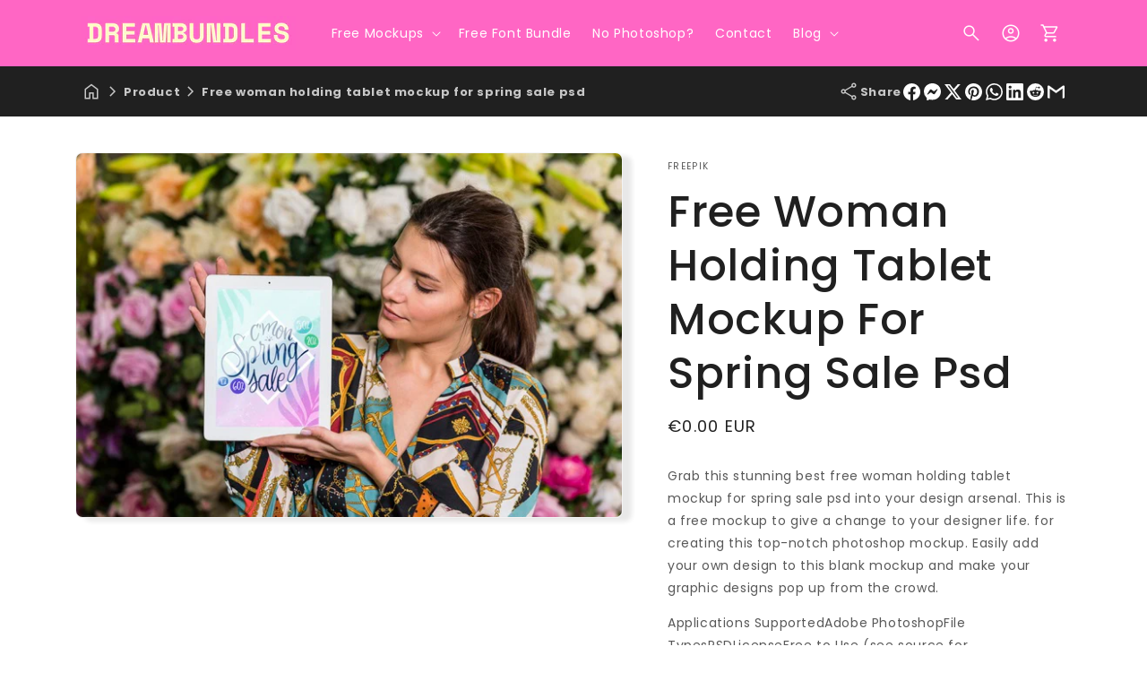

--- FILE ---
content_type: text/html; charset=utf-8
request_url: https://www.google.com/recaptcha/api2/aframe
body_size: 267
content:
<!DOCTYPE HTML><html><head><meta http-equiv="content-type" content="text/html; charset=UTF-8"></head><body><script nonce="2p8Kp-InTzLAGmKsDi7X6w">/** Anti-fraud and anti-abuse applications only. See google.com/recaptcha */ try{var clients={'sodar':'https://pagead2.googlesyndication.com/pagead/sodar?'};window.addEventListener("message",function(a){try{if(a.source===window.parent){var b=JSON.parse(a.data);var c=clients[b['id']];if(c){var d=document.createElement('img');d.src=c+b['params']+'&rc='+(localStorage.getItem("rc::a")?sessionStorage.getItem("rc::b"):"");window.document.body.appendChild(d);sessionStorage.setItem("rc::e",parseInt(sessionStorage.getItem("rc::e")||0)+1);localStorage.setItem("rc::h",'1768788873738');}}}catch(b){}});window.parent.postMessage("_grecaptcha_ready", "*");}catch(b){}</script></body></html>

--- FILE ---
content_type: text/css
request_url: https://dreambundles.com/cdn/shop/t/5/assets/dbtfy-wishlist.css?v=99037579596404541671745319501
body_size: -199
content:
.dbtfy-wishlist-badge{padding:5px;z-index:2;margin-bottom:3px;position:relative;cursor:pointer;background-color:transparent;width:36px;height:36px}.product-card-wrapper:hover .dbtfy-wishlist-badge.hidden{display:inline-block!important}.price-wrapper .dbtfy-wishlist-badge{margin:0}.dbtfy-wishlist-badge.active{background-color:#fff;border-color:rgb(var(--color-button))}.dbtfy-wishlist-badge.active>i{font-variation-settings:"FILL" 1}.dbtfy-wishlist-badge>i{color:var(--dbtfy-wishlist-color, #a52a2a)}.dbtfy-wishlist-drawer__empty-content{display:none;height:100%;align-items:center;justify-content:center;flex-direction:column}.dbtfy-wishlist_drawer_empty .dbtfy-wishlist-drawer__empty-content{display:flex}.dbtfy-wishlist_drawer_empty .dbtfy-drawer__header{display:none}.dbtfy-wishlist-badge.active.hidden{display:inline-block!important}.wishlist-count-bubble{background-color:var(--dbtfy-wishlist-bubble-background-color);border:1px solid var(--dbtfy-wishlist-bubble-border-color)}dbtfy-wishlist-drawer{width:40rem;max-width:100%}.dbtfy-wishlist-empty,.dbtfy-wishlist--has-items-empty .dbtfy-wishlist-heading{display:none}.dbtfy-wishlist--has-items-empty .dbtfy-wishlist-empty{display:block}@media (min-width: 767px){dbtfy-wishlist-drawer.wishlist_width_large{width:60rem}}@media (max-width: 575px){dbtfy-wishlist-drawer.wishlist_mobile_width_large{width:100%;max-width:100%}}
/*# sourceMappingURL=/cdn/shop/t/5/assets/dbtfy-wishlist.css.map?v=99037579596404541671745319501 */


--- FILE ---
content_type: text/css
request_url: https://dreambundles.com/cdn/shop/t/5/assets/dbtfy-element-animation.css?v=75320132673950429991745319500
body_size: -220
content:
@keyframes dbtfy-element-animation-bounce{0%,20%,53%,to{transform:translateZ(0)}40%,43%{transform:translate3d(0,-30px,0) scaleY(1.1)}70%{transform:translate3d(0,-15px,0) scaleY(1.05)}80%{transform:translateZ(0) scaleY(.95)}90%{transform:translate3d(0,-4px,0) scaleY(1.02)}}@keyframes dbtfy-element-animation-flash{0%,50%,to{opacity:1}25%,75%{opacity:0}}@keyframes dbtfy-element-animation-pulse{0%{transform:scaleZ(1)}50%{transform:scale3d(1.05,1.05,1.05)}to{transform:scaleZ(1)}}@keyframes dbtfy-element-animation-rubberBand{0%{transform:scaleZ(1)}30%{transform:scale3d(1.25,.75,1)}40%{transform:scale3d(.75,1.25,1)}50%{transform:scale3d(1.15,.85,1)}65%{transform:scale3d(.95,1.05,1)}75%{transform:scale3d(1.05,.95,1)}to{transform:scaleZ(1)}}@keyframes dbtfy-element-animation-shakeX{0%,to{transform:translateZ(0)}10%,30%,50%,70%,90%{transform:translate3d(-10px,0,0)}20%,40%,60%,80%{transform:translate3d(10px,0,0)}}@keyframes dbtfy-element-animation-shakeY{0%,to{transform:translateZ(0)}10%,30%,50%,70%,90%{transform:translate3d(0,-10px,0)}20%,40%,60%,80%{transform:translate3d(0,10px,0)}}@keyframes dbtfy-element-animation-tada{0%{transform:scaleZ(1)}10%,20%{transform:scale3d(.9,.9,.9) rotate3d(0,0,1,-3deg)}30%,50%,70%,90%{transform:scale3d(1.1,1.1,1.1) rotate3d(0,0,1,3deg)}40%,60%,80%{transform:scale3d(1.1,1.1,1.1) rotate3d(0,0,1,-3deg)}to{transform:scaleZ(1)}}@keyframes dbtfy-element-animation-heartBeat{0%{transform:scale(1)}14%{transform:scale(1.3)}28%{transform:scale(1)}42%{transform:scale(1.3)}70%{transform:scale(1)}}.dbtfy-element-animation-bounce{animation-duration:1s;animation-fill-mode:both;animation-iteration-count:infinite;animation-name:dbtfy-element-animation-bounce}.dbtfy-element-animation-flash{animation-duration:1s;animation-fill-mode:both;animation-iteration-count:infinite;animation-name:dbtfy-element-animation-flash}.dbtfy-element-animation-pulse{animation-duration:1s;animation-fill-mode:both;animation-iteration-count:infinite;animation-name:dbtfy-element-animation-pulse}.dbtfy-element-animation-rubberBand{animation-duration:1s;animation-fill-mode:both;animation-iteration-count:infinite;animation-name:dbtfy-element-animation-rubberBand}.dbtfy-element-animation-shakeX{animation-duration:1s;animation-fill-mode:both;animation-iteration-count:infinite;animation-name:dbtfy-element-animation-shakeX}.dbtfy-element-animation-shakeY{animation-duration:1s;animation-fill-mode:both;animation-iteration-count:infinite;animation-name:dbtfy-element-animation-shakeY}.dbtfy-element-animation-tada{animation-duration:1s;animation-fill-mode:both;animation-iteration-count:infinite;animation-name:dbtfy-element-animation-tada}.dbtfy-element-animation-heartBeat{animation-duration:1s;animation-fill-mode:both;animation-iteration-count:infinite;animation-name:dbtfy-element-animation-heartBeat}
/*# sourceMappingURL=/cdn/shop/t/5/assets/dbtfy-element-animation.css.map?v=75320132673950429991745319500 */


--- FILE ---
content_type: text/css
request_url: https://dreambundles.com/cdn/shop/t/5/assets/component-cart.css?v=94469850969827881001745319500
body_size: 706
content:
.cart{position:relative;display:block}.cart__empty-text,.is-empty .cart__contents,cart-items.is-empty .title-wrapper-with-link,.is-empty .cart__footer{display:none}.is-empty .cart__empty-text,.is-empty .cart__warnings{display:block}.cart__warnings{display:none;text-align:center;padding:3rem 0 1rem}.cart__empty-text{margin:4.5rem 0 2rem}.cart__contents>*+*{margin-top:2.5rem}.cart__login-title{margin:5.5rem 0 .5rem}.cart__login-paragraph{margin-top:.8rem}.cart__login-paragraph a{font-size:inherit}@media screen and (min-width: 990px){.cart__warnings{padding:7rem 0 1rem}.cart__empty-text{margin:0 0 3rem}}cart-items{display:block}.cart__items{position:relative;padding-bottom:3rem;border-bottom:.1rem solid rgba(var(--color-foreground),.08)}.cart__items--disabled{pointer-events:none}.cart__footer-wrapper:last-child .cart__footer{padding-bottom:5rem}.cart__footer>div:only-child{margin-left:auto}.cart__footer>*+*{margin-top:1.5rem}.cart__footer .discounts{margin-bottom:1rem}.cart__note{height:fit-content;top:0;margin-bottom:10px}.cart__note label{display:flex;align-items:flex-end;position:absolute;line-height:1;height:1.8rem;top:-3rem;color:rgba(var(--color-foreground),.75)}.cart__note .field__input{height:100%;position:relative;border-radius:var(--inputs-radius);padding:1rem 2rem}.cart__note .text-area{resize:vertical}.cart__note:after,.cart__note:hover.cart__note:after,.cart__note:before,.cart__note:hover.cart__note:before,.cart__note .field__input:focus,.cart__note .field__input{border-bottom-right-radius:0}.cart__footer{display:flex;justify-content:space-between;border:0;gap:40px}@media screen and (min-width: 750px){.cart__items{grid-column-start:1;grid-column-end:3;padding-bottom:4rem}.cart__contents>*+*{margin-top:0}.cart__items+.cart__footer{grid-column:2}.cart__footer-wrapper:last-child{padding-top:0}.cart__footer>*{width:calc(50% - 40px)}.cart__footer>*+*{margin-top:0}}.cart__ctas button{width:100%}.cart__ctas>*+*{margin-top:1rem}.dbtfy-cart-drawer__footer .cart__ctas{margin-top:10px}.cart__update-button{margin-bottom:1rem}.cart__dynamic-checkout-buttons{max-width:36rem;margin:0 auto}.cart__dynamic-checkout-buttons:has(.dynamic-checkout__content:empty){margin:0}.cart__blocks>*+*{margin-top:1rem}.cart-note__label{display:inline-block;margin-bottom:1rem;line-height:calc(1 + 1 / var(--font-body-scale))}.tax-note{margin:2.2rem 0 .5rem auto;text-align:center;display:block}.cart__checkout-button{max-width:36rem}.cart__ctas{text-align:center;margin-bottom:0}@media screen and (min-width: 750px){.cart-note{max-width:35rem}.cart__update-button{margin-bottom:0;margin-right:.8rem}.tax-note{margin-bottom:.5rem;text-align:center}[data-shopify-buttoncontainer]{justify-content:flex-end}.cart__ctas{display:flex;gap:1rem;justify-content:center}}.cart__footer details[open]>summary .icon-caret{transform:rotate(180deg)}.cart__footer .cart-block{border-top:.1rem solid rgba(var(--color-foreground),.2)}.cart__footer summary{padding:5px 0}.cart-blocks:not(.loaded) .cart-block{visibility:hidden}.cart-blocks.loaded .loading__spinner{display:none}.cart-blocks .loading__spinner{position:absolute;top:50%;left:50%;transform:translate(-50%,-50%)}.cart-block cart-note{max-width:98%;margin:0 auto}.cart-block details[open]{padding-bottom:1.5rem}@media (max-width: 749px){.cart__footer{flex-direction:column;max-width:575px;margin:0 auto;gap:20px}.cart__blocks{margin:0 auto}}.cart-block .summary__title{display:flex;gap:10px;align-items:center;max-width:calc(100% - 35px);flex-wrap:wrap}@media (min-width: 990px){.template-cart:not(.empty-cart) #MainContent .cart__footer-wrapper .page-width,.template-cart:not(.empty-cart) #MainContent .main_cart_items .page-width{max-width:calc(var(--page-width) / 2);margin-right:0}.template-cart:not(.empty-cart) #MainContent .cart__footer-wrapper .page-width{margin-left:0}.template-cart:not(.empty-cart) cart-items,.template-cart:not(.empty-cart) #main-cart-footer{height:100%}}@media (min-width: 750px){.template-cart:not(.empty-cart) .cart__footer>*{width:100%}}#main-cart-items .cart-item{display:grid;grid-template:repeat(2,auto) / repeat(4,1fr);gap:1rem;margin-bottom:0}#main-cart-items .cart-item:last-child{margin-bottom:1rem}#main-cart-items .cart-item__media{grid-row:1 / 3}#main-cart-items .cart-item__image{max-width:100%}#main-cart-items .cart-items thead{margin-bottom:.5rem}#main-cart-items .cart-items thead th:first-child,#main-cart-items .cart-items thead th:last-child{width:0;padding:0}#main-cart-items .cart-items thead th:nth-child(2){width:50%;padding-left:0}#main-cart-items .cart-items thead tr{display:table-row;margin-bottom:0}#main-cart-items .cart-items,#main-cart-items .cart-items tbody{display:block;width:100%}#main-cart-items .cart-items thead{display:inline-table;width:100%}#main-cart-items .cart-items th{border-bottom:.1rem solid rgba(var(--color-foreground),.08)}#main-cart-items .cart-item:last-child{margin-bottom:1.5rem}#main-cart-items .cart-item .loading__spinner{right:5px;padding-top:2.5rem}#main-cart-items .cart-items td{padding-top:1.7rem}#main-cart-items .cart-item>td+td{padding-left:1rem}#main-cart-items .cart-item__details{width:auto;grid-column:2 / 4}#main-cart-items .cart-item__totals{pointer-events:none;display:flex;align-items:flex-start;justify-content:flex-end}#main-cart-items .cart-item__price-wrapper>*:only-child{margin-top:0}#main-cart-items .cart-item__price-wrapper .cart-item__discounted-prices{display:flex;flex-direction:column;gap:.6rem}#main-cart-items .unit-price{margin-top:.6rem}#main-cart-items .cart-items .cart-item__quantity{padding-top:0;grid-column:2 / 5}@media screen and (max-width: 749px){#main-cart-items .cart-item cart-remove-button{margin-left:0}}
/*# sourceMappingURL=/cdn/shop/t/5/assets/component-cart.css.map?v=94469850969827881001745319500 */


--- FILE ---
content_type: text/css
request_url: https://dreambundles.com/cdn/shop/t/5/assets/component-totals.css?v=120320802936693456091745319500
body_size: -309
content:
.totals{display:flex;align-items:flex-end}.totals>*{font-size:1.6rem;margin:0}.totals>h2{font-size:calc(var(--font-heading-scale) * 1.6rem);width:50%;text-align:right}.totals *{line-height:1}.totals>*+*{margin-left:2rem}.totals__total{margin-top:.5rem}.totals__total-value{font-size:1.8rem;min-width:130px;text-align:left;width:50%}.cart__ctas+.totals{margin-top:2rem}@media all and (min-width: 750px){.totals{justify-content:flex-end}}.checkbox{display:flex;align-items:center;font-size:1.6rem;flex-wrap:wrap}.checkbox input[type=checkbox]{width:15px;height:20px;margin:1rem}.checkbox label{font-size:1.8rem;color:#333}.checkbox label a{color:#00f;text-decoration:none}.checkbox label a:hover{color:#414186}.dbtfy-cart-drawer__footer .totals__total{text-align:left}.dbtfy-cart-drawer__footer .totals__total-value{text-align:right}
/*# sourceMappingURL=/cdn/shop/t/5/assets/component-totals.css.map?v=120320802936693456091745319500 */


--- FILE ---
content_type: text/css
request_url: https://dreambundles.com/cdn/shop/t/5/assets/dbtfy-cart-discount.css?v=112375942638762941191745319500
body_size: -471
content:
.dbtfy-cart-discount .dbtfy-cart-discount__button{min-width:40px;border:none;border-left:1px solid rgba(var(--color-foreground),var(--inputs-border-opacity));cursor:pointer;border-top-right-radius:var(--inputs-radius-outset);border-bottom-right-radius:var(--inputs-radius-outset)}.dbtfy-cart-discount .field__input{border-top-right-radius:unset;border-bottom-right-radius:unset}.cart__footer .dbtfy-cart-discount details[open]>summary .icon-caret{transform:rotate(180deg)}.dbtfy-cart-discount-show{font-weight:600}.dbtfy-cart-discount .discount-status{flex:1;max-width:fit-content;margin-right:auto}.dbtfy-discount-modal-check-yes-no{display:flex;align-items:center;justify-content:center;gap:var(--grid-desktop-horizontal-spacing)}
/*# sourceMappingURL=/cdn/shop/t/5/assets/dbtfy-cart-discount.css.map?v=112375942638762941191745319500 */


--- FILE ---
content_type: text/css
request_url: https://dreambundles.com/cdn/shop/t/5/assets/dbtfy-shipping-calculator.css?v=57511630765522779561745319501
body_size: -221
content:
#Details-CartDrawer{margin-top:0}#Details-CartDrawer .cart__note{top:auto}#dbtfy-shipping-calculator-details .summary__title-inner,.dbtfy-shipping-calculator-cart-page-title{display:flex;align-items:center}#dbtfy-shipping-calculator-details .summary__title-inner svg,.dbtfy-shipping-calculator-cart-page-title svg{margin-right:1rem}.dbtfy-shipping-calculator-cart-page-title{margin-top:0}#dbtfy-shipping-calculator{display:block}.cart__blocks #dbtfy-shipping-calculator{margin-bottom:3rem}#dbtfy-shipping-calculator .field-wrapper{margin-bottom:1rem}#dbtfy-shipping-calculator .select__select{font-size:1.6rem}#dbtfy-shipping-calculator button{width:100%;padding:8px;min-height:auto}#dbtfy-shipping-calculator-alert{border:1px solid transparent;padding:1rem;border-radius:4px;line-height:normal;margin-bottom:1rem}#dbtfy-shipping-calculator-zip{padding:0 1rem}#dbtfy-shipping-calculator-alert ul{padding:0 0 0 2rem;margin:0}#dbtfy-shipping-calculator-alert.alert-danger{background:#f8d7da;color:#58151c;border-color:#f1aeb5}#dbtfy-shipping-calculator-alert.alert-success{background:#d1e7dd;color:#0a3622;border-color:#a3cfbb}#dbtfy-shipping-calculator-alert.alert-warning{background:#fff3cd;color:#664d03;border-color:#ffe69c}#dbtfy-shipping-calculator-province-wrapper .select,#dbtfy-shipping-calculator-province-wrapper-page .select,#dbtfy-shipping-calculator-country-wrapper .select,#dbtfy-shipping-calculator-country-wrapper-page .select{position:relative}#dbtfy-shipping-calculator-province-wrapper .select svg,#dbtfy-shipping-calculator-province-wrapper-page .select svg,#dbtfy-shipping-calculator-country-wrapper .select svg,#dbtfy-shipping-calculator-country-wrapper-page .select svg{height:.6rem;pointer-events:none;position:absolute;top:calc(50% - .2rem);right:calc(var(--inputs-border-width) + 1.5rem)}
/*# sourceMappingURL=/cdn/shop/t/5/assets/dbtfy-shipping-calculator.css.map?v=57511630765522779561745319501 */


--- FILE ---
content_type: text/css
request_url: https://dreambundles.com/cdn/shop/t/5/assets/social-sharing.css?v=30365919549724913451745319503
body_size: -647
content:
.dbtfy-social-sharing .social-sharing-icons{display:flex;align-items:center;list-style:none;gap:4px;padding:0;margin:0}.dbtfy-social-sharing .social-sharing-icons a{display:flex;text-decoration:none;color:rgb(var(--color-foreground))}.dbtfy-social-sharing svg{width:19px;height:19px}.dbtfy-social-sharing{display:flex;align-items:center;justify-content:flex-start;gap:10px}.dbtfy-social-sharing .social-sharing-title{margin:0}.dbtfy-social-sharing>.social-sharing-icons>li>a{display:flex}.dbtfy-social-sharing>.social-sharing-icons>li>a>svg{margin:0 2px}
/*# sourceMappingURL=/cdn/shop/t/5/assets/social-sharing.css.map?v=30365919549724913451745319503 */


--- FILE ---
content_type: text/javascript
request_url: https://dreambundles.com/cdn/shop/t/5/assets/dbtfy-recently-viewed.js?v=106366580535862782701745319501
body_size: 305
content:
customElements.get("dbtfy-recently-viewed-badge")||customElements.define("dbtfy-recently-viewed-badge",class extends HTMLElement{constructor(){super(),this.url=Debutify.removeLocalFromUrl(this.dataset.productUrl).split("?")[0],this.icon=this.querySelector("i"),this.checked=!1}connectedCallback(){subscribe(PUB_SUB_EVENTS.recentlyUpdated,({url,checked})=>{url===this.url&&(checked?this.active():this.inactive())}),Debutify.recentlyViewed.includes(this.url)&&(this.active(),this.checked=!0),this.toggle()}toggle(){this.checked||(this.active(),Debutify.recentlyViewed.push(this.url)),localStorage.setItem("dbtfy-recently-viewed",JSON.stringify(Debutify.recentlyViewed)),publish(PUB_SUB_EVENTS.recentlyUpdated,{url:this.url,checked:this.checked})}active(){this.classList.add("active"),this.checked=!0}inactive(){this.classList.remove("active"),this.checked=!1}}),customElements.get("dbtfy-recently-viewed")||customElements.define("dbtfy-recently-viewed",class extends HTMLElement{constructor(){super(),this.items=[],this.itemsContainer=this.querySelector(".dbtfy-recently-viewed-section--items"),this.sliderTemplate=this.querySelector("#recently-viewed-slider"),this.productToShow=this.dataset.productToShow,this.imageRatio=`media-${this.dataset.imageRatio}`}connectedCallback(){this.updateWishistlistCount(),this.init(),subscribe(PUB_SUB_EVENTS.recentlyUpdated,async({url,checked})=>{this.updateWishistlistCount(),checked&&await this.addItem(url)})}updateWishistlistCount(){Debutify.recentlyViewed.length>0?this.classList.contains("dbtfy-recently-viewed--has-items-empty")&&this.classList.remove("dbtfy-recently-viewed--has-items-empty"):this.classList.add("dbtfy-recently-viewed--has-items-empty")}init(){const fetchPromises=Debutify.recentlyViewed.map(async url=>{url.includes("products")&&await this.fetchItem(url)});Promise.all(fetchPromises).then(()=>{this.recentlyViewedSection()})}recentlyViewedSection(){const sliderTemplate=new DOMParser().parseFromString(this.sliderTemplate.innerHTML,"text/html");let sliderItem=sliderTemplate.querySelector(".dbtfy-recently-viewed-section--items");this.items.forEach(({html},index)=>{if(index>=this.productToShow)return;const itemElement=document.createElement("div");itemElement.classList.add("grid__item"),itemElement.id=`Slide-${index}`,itemElement.innerHTML=html,sliderItem.appendChild(itemElement)});let slider=sliderTemplate.querySelector("dbtfy-slider-component");slider.querySelectorAll(".grid__item .card-wrapper").forEach(card_wrapper=>{card_wrapper.querySelector(".card").classList.add("image--ratio"),card_wrapper.querySelectorAll(".card__media .media").forEach(media=>{media.classList.add(this.imageRatio)})}),this.sliderTemplate.insertAdjacentElement("afterend",slider)}removeItem(url){this.items=this.items.filter(item=>item.url!==url),this.recentlyViewedSection()}async addItem(url){await this.fetchItem(url),this.recentlyViewedSection()}async fetchItem(url){try{let html=await Debutify.fetchProductMarkup(`${url}?view=internal-recently-viewed`);if(html)this.items.push({url,html});else return null}catch(error){return console.error("Error: "+error),null}}});
//# sourceMappingURL=/cdn/shop/t/5/assets/dbtfy-recently-viewed.js.map?v=106366580535862782701745319501


--- FILE ---
content_type: text/javascript
request_url: https://dreambundles.com/cdn/shop/t/5/assets/dbtfy-product-bullet-point.js?v=52496996450628402811745319501
body_size: -239
content:
customElements.get("product-bullet-point")||customElements.define("product-bullet-point",class extends HTMLElement{constructor(){super(),this.content=document.querySelector(".dbtfy-product-bullet-points"),this.bulletPointsBlock=this.querySelectorAll(".dbtfy-product-bullet-point-block"),this.blockId=this.dataset.blockId,this.testMode=Shopify.designMode,this.bulletType=this.dataset.bulletType,this.bulletBoxes=this.querySelectorAll(".product__accordion .summary__title .svg-wrapper"),this.bulletPointsHtml=this.querySelector("bullet-point").innerHTML}connectedCallback(){this.init()}init(){const position=this.dataset.position,positionInDescription=this.dataset.positionInDescription;if(this.content){const product_id=this.content.dataset.product;this.content.innerHTML="",this.bulletPointsBlock.forEach(bulletPoint=>{(!product_id||!bulletPoint.dataset.product||bulletPoint.dataset.product==product_id)&&this.content.append(bulletPoint)}),this.content.classList.remove("hidden"),position==="in-description"&&this.placeInDescription(positionInDescription)}this.bulletBoxes.length>0&&(this.bulletBoxes.forEach(bulletBox=>{bulletBox.innerHTML=this.bulletPointsHtml}),this.bulletType=="numbers"&&this.bulletBoxes.forEach((bulletBox,index)=>{bulletBox.querySelector(".bullet-number").innerHTML=index+1}),this.bulletType=="icon"&&this.bulletBoxes.forEach(bulletBox=>{bulletBox.querySelector(".material-icon").dataset.icon=bulletBox.dataset.bannerIcon}),document.querySelector(".dbtfy-product-bullet-points .product__accordion.dbtfy-product-bullet-point-block")?.classList.add("bullet-type--"+this.bulletType),document.querySelector(".dbtfy-product-bullet-points")?.classList.add(...this.classList))}placeInDescription(positionInDescription){const description=document.querySelector(".product .product__description ");description?positionInDescription==="above"?description.insertAdjacentElement("beforebegin",this.content):positionInDescription==="below"&&description.insertAdjacentElement("afterend",this.content):this.content.classList.add("hidden")}});
//# sourceMappingURL=/cdn/shop/t/5/assets/dbtfy-product-bullet-point.js.map?v=52496996450628402811745319501


--- FILE ---
content_type: text/javascript
request_url: https://dreambundles.com/cdn/shop/t/5/assets/dbtfy-slider.js?v=37983107863611325661745319501
body_size: 574
content:
class DbtfySliderComponent extends HTMLElement{constructor(){if(super(),this.slider=this.querySelector('[id^="Slider-"]'),!this.slider)return;this.debug=this.dataset.debug==="true",this.currentPage=1,this.sliderItems=this.querySelectorAll('[id^="Slide-"]'),this.totalPages=0,this.currentPageElement=this.querySelector(".slider-counter--current"),this.pageTotalElement=this.querySelector(".slider-counter--total"),this.initPages(),new ResizeObserver(()=>{this.initPages(),this.connectedCallback()}).observe(this.slider),this.slider.addEventListener("scroll",this.update.bind(this)),this.autoPlay=this.dataset.autoplay==="true",this.autoplaySpeed=this.dataset.speed*1e3||5e3,this.loop=this.dataset.loop==="true",this.arrows=this.dataset.arrows==="true",this.dots=this.dataset.dots==="true",this.controlsPosition=this.dataset.controlsPosition||"bottom",this.controlsClass=this.dataset.controlsClass||"slider-buttons"}connectedCallback(){if(this.controlsPosition==="inside"){const controls=this.querySelector(`.${this.controlsClass}`);if(controls){controls.classList.contains("slideshow__controls--top")||(controls.style.position="relative");const height=this.querySelector(".slider-buttons").offsetHeight;let slider=this.querySelector(".slider"),sliderMarginBottom="0px";slider&&(sliderMarginBottom=window.getComputedStyle(slider).getPropertyValue("margin-bottom"));let item=this.querySelector(".grid__item"),itemPaddingBottom="0px";item&&(itemPaddingBottom=window.getComputedStyle(item).getPropertyValue("padding-bottom")),controls.style.marginTop="calc(0px - ("+height+"px + "+sliderMarginBottom+" + "+itemPaddingBottom+"))"}}this.autoPlay&&this.totalPages>1&&this.play(),this.arrows&&this.totalPages>1&&this.initializeArrows(),this.dots&&this.totalPages>1&&this.initializeDots()}update(){this.slider&&(this.currentPage=Math.round(this.slider.scrollLeft/this.sliderItemOffset)+1,this.dots&&this.handleDotState(),this.arrows&&!this.loop&&this.prevButton&&this.nextButton&&(this.currentPage===1?this.prevButton.setAttribute("disabled","true"):this.prevButton.removeAttribute("disabled"),this.currentPage===this.totalPages?this.nextButton.setAttribute("disabled","true"):this.nextButton.removeAttribute("disabled")))}handleDotState(){if(!this.dotsWrapper)return;this.dotsWrapper.querySelectorAll(".slider-counter__link--dots").forEach(dot=>{dot.classList.remove("slider-counter__link--active"),dot.getAttribute("data-slide")==this.currentPage&&dot.classList.add("slider-counter__link--active")})}initializeDots(){if(this.dotsWrapper=this.querySelector(".slideshow__control-wrapper"),!!this.dotsWrapper){this.dotsWrapper.innerHTML="";for(let i=1;i<=this.totalPages;i++){const dot=document.createElement("button");dot.classList.add("slider-counter__link","slider-counter__link--dots","link"),dot.setAttribute("data-slide",i),dot.setAttribute("aria-label","Slide "+i);const span=document.createElement("span");span.classList.add("dot"),dot.appendChild(span),dot.addEventListener("click",e=>{this.goToSlide(i)}),this.dotsWrapper.appendChild(dot)}this.dotsWrapper.parentElement.classList.remove("hidden"),this.handleDotState()}}initializeArrows(){this.arrowsSelector=this.dataset.arrowsSelector|"common",this.nextSelector=this.dataset.nextSelector,this.prevSelector=this.dataset.prevSelector,this.nextSelector&&this.prevSelector&&this.arrowsSelector==="custom"?(this.prevButton=document.querySelector(this.prevSelector),this.nextButton=document.querySelector(this.nextSelector)):(this.prevButton=this.querySelector('button[name="previous"]'),this.nextButton=this.querySelector('button[name="next"]')),!(!this.prevButton||!this.nextButton)&&(this.prevButton.classList.remove("hidden"),this.nextButton.classList.remove("hidden"),this.prevButton&&this.prevButton.addEventListener("click",this.goToPreviousSlide.bind(this)),this.nextButton&&this.nextButton.addEventListener("click",this.goToNextSlide.bind(this)))}initPages(){this.sliderItemsToShow=Array.from(this.sliderItems).filter(element=>element.clientWidth>0),!(this.sliderItemsToShow.length<2)&&(this.sliderItemOffset=this.sliderItemsToShow[1].offsetLeft-this.sliderItemsToShow[0].offsetLeft,this.slidesPerPage=Math.floor((this.slider.clientWidth-this.sliderItemsToShow[0].offsetLeft)/this.sliderItemOffset),this.sliderItemsToShow[0].offsetLeft>0?this.totalPages=this.sliderItemsToShow.length-this.slidesPerPage+1:this.totalPages=this.sliderItemsToShow.length-this.slidesPerPage,this.update())}resetPages(){this.sliderItems=this.querySelectorAll('[id^="Slide-"]'),this.initPages()}setSlidePosition(position){this.slider.scrollTo({left:position})}play(){clearInterval(this.autoplay),this.autoplay=setInterval(this.goToNextSlide.bind(this),this.autoplaySpeed)}goToNextSlide(){if(this.currentPage===this.totalPages&&this.loop){this.goToSlide(1);return}this.goToSlide(this.currentPage+1)}goToPreviousSlide(){if(this.currentPage===1&&this.loop){this.goToSlide(this.totalPages);return}this.goToSlide(this.currentPage-1)}goToSlide(slideNumber){this.slideScrollPosition=(slideNumber-1)*this.sliderItemOffset,this.setSlidePosition(this.slideScrollPosition)}}customElements.define("dbtfy-slider-component",DbtfySliderComponent);
//# sourceMappingURL=/cdn/shop/t/5/assets/dbtfy-slider.js.map?v=37983107863611325661745319501


--- FILE ---
content_type: text/javascript
request_url: https://dreambundles.com/cdn/shop/t/5/assets/dbtfy-compare.js?v=162591750276473959401745319500
body_size: 959
content:
customElements.get("dbtfy-compare-badge")||customElements.define("dbtfy-compare-badge",class extends HTMLElement{constructor(){super(),this.url=Debutify.removeLocalFromUrl(this.dataset.productUrl).split("?")[0],this.icon=this.querySelector("i"),this.checked=!1}connectedCallback(){subscribe(PUB_SUB_EVENTS.compareUpdate,({url,checked})=>{url===this.url&&(checked?this.active():this.inactive())}),Debutify.compare.includes(this.url)&&(this.active(),this.checked=!0),this.addEventListener("click",this.toggle)}toggle(){this.checked?(this.inactive(),Debutify.compare=Debutify.compare.filter(url=>url!==this.url)):(this.active(),Debutify.compare.push(this.url)),localStorage.setItem("dbtfy-compare",JSON.stringify(Debutify.compare)),publish(PUB_SUB_EVENTS.compareUpdate,{url:this.url,checked:this.checked})}active(){this.classList.add("active"),this.checked=!0}inactive(){this.classList.remove("active"),this.checked=!1}}),customElements.get("dbtfy-compare-drawer")||customElements.define("dbtfy-compare-drawer",class extends HTMLElement{constructor(){super(),this.items=[],this.compareItems=this.dataset.compareItems.split(",")||[],this.titleSelector=this.querySelector('.dbtfy-compare-table__row[data-type="title"]'),this.priceSelector=this.querySelector('.dbtfy-compare-table__row[data-type="price"]'),this.imageSelector=this.querySelector('.dbtfy-compare-table__row[data-type="image"]'),this.typeSelector=this.querySelector('.dbtfy-compare-table__row[data-type="type"]'),this.vendorSelector=this.querySelector('.dbtfy-compare-table__row[data-type="vendor"]'),this.collectionsSelector=this.querySelector('.dbtfy-compare-table__row[data-type="collections"]'),this.tagsSelector=this.querySelector('.dbtfy-compare-table__row[data-type="tags"]'),this.shortDescriptionSelector=this.querySelector('.dbtfy-compare-table__row[data-type="short-description"]'),this.testMode=Shopify.designMode,this.heading=this.querySelector(".dbtfy-drawer__heading")}disconnectedCallback(){this.testMode&&(this.deselectEvent(),this.selectEvent())}connectedCallback(){this.testMode&&(this.deselectEvent=subscribe(PUB_SUB_EVENTS.shopifyEventSectionSelect,e=>{e.detail.sectionId==="dbtfy-compare-drawer"&&this.parentElement.open()}),this.selectEvent=subscribe(PUB_SUB_EVENTS.shopifyEventSectionDeselect,e=>{e.detail.sectionId==="dbtfy-compare-drawer"&&this.parentElement.close()})),document.addEventListener("DOMContentLoaded",()=>{document.querySelectorAll(".header__icon--compare").forEach(icon=>{icon.addEventListener("click",e=>{e.preventDefault(),this.parentElement.open()})})}),this.init(),subscribe(PUB_SUB_EVENTS.compareUpdate,async({url,checked})=>{checked?await this.addItem(url):this.removeItem(url)})}init(){const fetchPromises=Debutify.compare.map(async url=>{await this.fetchItem(url)});Promise.all(fetchPromises).then(()=>{this.updateDrawer()})}updateDrawer(){this.drawer_title=this.heading?.attributes["data-heading"].value,this.items.length==0?this.classList.add("dbtfy-compare-drawer--empty"):this.items.length>0&&this.classList.remove("dbtfy-compare-drawer--empty"),this.draweCount();const elements={title:{selector:this.titleSelector,label:"Title",content:json=>{const a=document.createElement("a");return a.href="/products/"+json.product.handle,a.innerHTML=json.product.title,a}},price:{selector:this.priceSelector,label:"Price",content:json=>json.product.price},image:{selector:this.imageSelector,label:"Image",content:json=>{const div=document.createElement("div");div.classList.add("dbtfy-compare-table__image");const a=document.createElement("a");a.href="/products/"+json.product.handle;const img=document.createElement("img");return img.src=json.product.featured_image,img.alt=json.product.title,a.appendChild(img),div.appendChild(a),div.innerHTML+=json.remove_compare_html,div}},type:{selector:this.typeSelector,label:"Type",content:json=>json.product.type||"N/A"},vendor:{selector:this.vendorSelector,label:"Vendor",content:json=>json.product.vendor||"N/A"},collections:{selector:this.collectionsSelector,label:"Collections",content:json=>json.collections.map(c=>{const a=document.createElement("a");return a.href="/collections/"+c.handle,a.textContent=c.title,a.outerHTML}).join(", ")},tags:{selector:this.tagsSelector,label:"Tags",content:json=>json.product.tags||"N/A"},"short-description":{selector:this.shortDescriptionSelector,label:"Short Description",content:json=>json.product.description}};Object.values(elements).forEach(element=>element.selector.innerHTML=""),this.compareItems.forEach(item=>{const element=elements[item];if(!element)return;const th=document.createElement("th");th.classList.add("dbtfy-compare-table__sticky-col","dbtfy-compare-table__th"),th.innerHTML=element.label,element.selector.appendChild(th),this.items.forEach(({json})=>{const td=document.createElement("td");td.classList.add("dbtfy-compare-table__td");const content=element.content(json);content instanceof Node?td.appendChild(content):td.innerHTML=content,element.selector.appendChild(td)})})}draweCount(){this.drawer_title&&this.drawer_title.includes("count")&&(this.heading.innerHTML=this.drawer_title.replaceAll("{count}",this.items.length))}removeItem(url){this.items=this.items.filter(item=>item.url!==url),Debutify.compare=Debutify.compare.filter(url2=>url2!==this.url),this.updateDrawer()}async addItem(url){await this.fetchItem(url),this.updateDrawer()}async fetchItem(url){try{let data=await Debutify.fetchProductMarkup(`${url}?view=internal-compare`);if(data)this.items.push({url,json:JSON.parse(data)});else return this.removeItem(url),null}catch(error){return console.error("Error: "+error),null}}}),customElements.get("dbtfy-quick-compare-count")||customElements.define("dbtfy-quick-compare-count",class extends HTMLElement{constructor(){super()}connectedCallback(){this.quickCompareBubblecount(),subscribe(PUB_SUB_EVENTS.compareUpdate,()=>{this.quickCompareBubblecount()})}quickCompareBubblecount(){this.querySelector("span")&&(this.querySelector("span").innerHTML=Debutify.compare.length)}}),customElements.get("dbtfy-quick-compare")||customElements.define("dbtfy-quick-compare",class extends HTMLElement{constructor(){super(),this.items=[],this.compareItems=this.dataset.compareItems.split(",")||[],this.titleSelector=this.querySelector('.dbtfy-compare-table__row[data-type="title"]'),this.priceSelector=this.querySelector('.dbtfy-compare-table__row[data-type="price"]'),this.imageSelector=this.querySelector('.dbtfy-compare-table__row[data-type="image"]'),this.typeSelector=this.querySelector('.dbtfy-compare-table__row[data-type="type"]'),this.vendorSelector=this.querySelector('.dbtfy-compare-table__row[data-type="vendor"]'),this.collectionsSelector=this.querySelector('.dbtfy-compare-table__row[data-type="collections"]'),this.tagsSelector=this.querySelector('.dbtfy-compare-table__row[data-type="tags"]'),this.shortDescriptionSelector=this.querySelector('.dbtfy-compare-table__row[data-type="short-description"]')}connectedCallback(){this.init(),subscribe(PUB_SUB_EVENTS.compareUpdate,async({url,checked})=>{this.updateComaprelistCount(),checked?await this.addItem(url):this.removeItem(url)})}init(){this.updateComaprelistCount();const fetchPromises=Debutify.compare.map(async url=>{await this.fetchItem(url)});Promise.all(fetchPromises).then(()=>{this.updateCompareSection()})}updateComaprelistCount(){Debutify.compare.length>0?this.classList.contains("dbtfy-compare--has-items-empty")&&this.classList.remove("dbtfy-compare--has-items-empty"):this.classList.add("dbtfy-compare--has-items-empty")}updateCompareSection(){const elements={title:{selector:this.titleSelector,label:"Title",content:json=>{const a=document.createElement("a");return a.href="/products/"+json.product.handle,a.innerHTML=json.product.title,a}},price:{selector:this.priceSelector,label:"Price",content:json=>json.product.price},image:{selector:this.imageSelector,label:"Image",content:json=>{const a=document.createElement("a");a.href="/products/"+json.product.handle;const img=document.createElement("img");return img.src=json.product.featured_image,img.alt=json.product.title,a.appendChild(img),a}},type:{selector:this.typeSelector,label:"Type",content:json=>json.product.type},vendor:{selector:this.vendorSelector,label:"Vendor",content:json=>json.product.vendor},collections:{selector:this.collectionsSelector,label:"Collections",content:json=>json.collections.map(c=>{const a=document.createElement("a");return a.href="/collections/"+c.handle,a.textContent=c.title,a.outerHTML}).join(", ")},tags:{selector:this.tagsSelector,label:"Tags",content:json=>json.product.tags},"short-description":{selector:this.shortDescriptionSelector,label:"Short Description",content:json=>json.product.description}};Object.values(elements).forEach(element=>element.selector.innerHTML=""),this.compareItems.forEach(item=>{const element=elements[item];if(!element)return;const th=document.createElement("th");th.classList.add("dbtfy-compare-table__sticky-col","dbtfy-compare-table__th"),th.innerHTML=element.label,element.selector.appendChild(th),this.items.forEach(({json})=>{const td=document.createElement("td");td.classList.add("dbtfy-compare-table__td");const content=element.content(json);content instanceof Node?td.appendChild(content):td.innerHTML=content,element.selector.appendChild(td)})})}removeItem(url){this.items=this.items.filter(item=>item.url!==url),this.updateCompareSection()}async addItem(url){await this.fetchItem(url),this.updateCompareSection()}async fetchItem(url){try{let data=await Debutify.fetchProductMarkup(`${url}?view=internal-compare`);if(data)this.items.push({url,json:JSON.parse(data)});else return null}catch(error){return console.error("Error: "+error),null}}});
//# sourceMappingURL=/cdn/shop/t/5/assets/dbtfy-compare.js.map?v=162591750276473959401745319500
